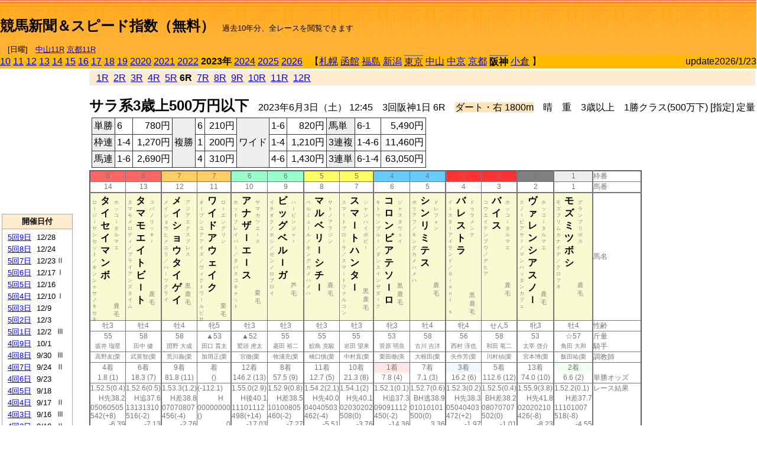

--- FILE ---
content_type: text/html; charset=Shift_JIS
request_url: http://jiro8.sakura.ne.jp/index.php?code=2309030106
body_size: 70994
content:
<!DOCTYPE HTML PUBLIC "-//W3C//DTD HTML 4.01 Transitional//EN">

<html lang="ja">

<head>
<!--<meta http-equiv="Content-Type" content="text/html; charset=Shift_JIS">-->
<!--<meta http-equiv="Content-Type" content="text/html; charset=UTF-8">-->
<meta http-equiv="Content-Type" content="text/html; charset=Shift_JIS">

<meta http-equiv="Content-Script-Type" content="text/javascript">
<META name="y_key" content="0b403f35a5bcfbbe">
<meta name="description" content="スピード指数、競馬新聞、出馬表、馬柱、先行指数、ペース指数、上がり指数、レース結果を無料で過去１０年分閲覧できます。西田式をベースに穴馬を予想でき的中率、回収率も高いコンピュータ馬券">
<meta name="keywords" content="競馬新聞,無料,スピード指数,出馬表,馬柱,予想,穴,西田式,過去,結果">
<LINK rel="stylesheet" type="text/css" href="style12.css" media="all" />
<LINK rel="stylesheet" type="text/css" href="style32.css" media="print" />
<!--<link rel="stylesheet" type="text/css" href="pstyle.css" media="print" />-->

<title>競馬新聞＆スピード指数（無料）</title>



<style type="text/css">
<!--
	@media print {
		.no_print {display:none;}
	}
	@page { margin-top: 20px; margin-bottom: 0px;}
-->
</style>

<script type="text/javascript">
<!--
function dbcl(row) {
	url = "index.php?code=";
	window.open(url + row  ,"OpenWindow","");
}
function dbcl2(row) {
	url = "index.php?code=";
	window.open(url + row + "&code2=1"  ,"_self","");
}
//-->
</script>

<!-- google analytics -->




</head>



<body bgcolor="#FFFFFF" leftmargin="0" topmargin="0" rightmargin="0" marginwidth="0" marginheight="0">



<table width='100%' border='0' cellspacing='0' cellpadding='0' background='top_back.gif' summary='馬柱' class='no_print'><tr><td height='75' valign='top' nowrap><b><font size='+2'><br><a href='https://jiro8.sakura.ne.jp/' class=ca1>競馬新聞＆スピード指数（無料）</a></font></b><font size='-1'>　過去10年分、全レースを閲覧できます<br><br>　[日曜]　<a href='/index.php?code=2606010911'>中山11R</a> <a href='/index.php?code=2608010911'>京都11R</a></font></td><td nowrap></td><td valign='top' align='right' nowrap><b><div style='display: inline-block; _display: inline;'><table><tr><td height='1'></td></tr></table>
<script async src="https://pagead2.googlesyndication.com/pagead/js/adsbygoogle.js?client=ca-pub-8377013184421915"
     crossorigin="anonymous"></script>
<!-- 9 -->
<ins class="adsbygoogle"
     style="display:inline-block;width:468px;height:60px"
     data-ad-client="ca-pub-8377013184421915"
     data-ad-slot="2362522969"></ins>
<script>
     (adsbygoogle = window.adsbygoogle || []).push({});
</script>




</div></b></td></tr></table><table border=0 cellspacing=0 cellpadding=0 bgcolor='#ffbb00' summary='-' class='no_print'><tr><td nowrap><a href='https://jiro8.sakura.ne.jp/index.php?code=1009030106'>10</a> <a href='https://jiro8.sakura.ne.jp/index.php?code=1109030106'>11</a> <a href='https://jiro8.sakura.ne.jp/index.php?code=1209030106'>12</a> <a href='https://jiro8.sakura.ne.jp/index.php?code=1309030106'>13</a> <a href='https://jiro8.sakura.ne.jp/index.php?code=1409030106'>14</a> <a href='https://jiro8.sakura.ne.jp/index.php?code=1509030106'>15</a> <a href='https://jiro8.sakura.ne.jp/index.php?code=1609030106'>16</a> <a href='https://jiro8.sakura.ne.jp/index.php?code=1709030106'>17</a> <a href='https://jiro8.sakura.ne.jp/index.php?code=1809030106'>18</a> <a href='https://jiro8.sakura.ne.jp/index.php?code=1909030106'>19</a> <a href='https://jiro8.sakura.ne.jp/index.php?code=2009030106'>2020</a> <a href='https://jiro8.sakura.ne.jp/index.php?code=2109030106'>2021</a> <a href='https://jiro8.sakura.ne.jp/index.php?code=2209030106'>2022</a> <b>2023年</b> <a href='https://jiro8.sakura.ne.jp/index.php?code=2409030106'>2024</a> <a href='https://jiro8.sakura.ne.jp/index.php?code=2509030106'>2025</a> <a href='https://jiro8.sakura.ne.jp/index.php?code=2609030106'>2026</a> </td><td align='left' nowrap width='100%'><table border=0 cellspacing=0 cellpadding=0 bordercolor='#ffbb00' summary='-'><tr><td>&nbsp;&nbsp;&nbsp;【</td><td nowrap><a href='https://jiro8.sakura.ne.jp/index.php?code=2301999906'>札幌</a></td><td>&nbsp;</td><td nowrap><a href='https://jiro8.sakura.ne.jp/index.php?code=2302999906'>函館</a></td><td>&nbsp;</td><td nowrap><a href='https://jiro8.sakura.ne.jp/index.php?code=2303999906'>福島</a></td><td>&nbsp;</td><td nowrap><a href='https://jiro8.sakura.ne.jp/index.php?code=2304999906'>新潟</a></td><td>&nbsp;</td><td nowrap class='c81'><a href='https://jiro8.sakura.ne.jp/index.php?code=2305030106'>東京</a></td><td>&nbsp;</td><td nowrap><a href='https://jiro8.sakura.ne.jp/index.php?code=2306999906'>中山</a></td><td>&nbsp;</td><td nowrap><a href='https://jiro8.sakura.ne.jp/index.php?code=2307999906'>中京</a></td><td>&nbsp;</td><td nowrap><a href='https://jiro8.sakura.ne.jp/index.php?code=2308999906'>京都</a></td><td>&nbsp;</td><td nowrap class='c81'><b>阪神</b></td><td>&nbsp;</td><td nowrap><a href='https://jiro8.sakura.ne.jp/index.php?code=2310999906'>小倉</a></td><td>&nbsp;</td><td>】</td></tr></table></td><td align='right' nowrap>update2026/1/23</td></tr></table><table summary='-'><tr><TD valign='top'><TABLE width=120 cellspacing=0 cellpadding=0 border=0 summary='-' class='no_print'><tr><td>
<script async src="//pagead2.googlesyndication.com/pagead/js/adsbygoogle.js"></script>
<!-- 6 -->
<ins class="adsbygoogle"
     style="display:inline-block;width:120px;height:240px"
     data-ad-client="ca-pub-8377013184421915"
     data-ad-slot="2599712389"></ins>
<script>
(adsbygoogle = window.adsbygoogle || []).push({});
</script>


</td></tr><tr><td height='3'></td></tr></table><TABLE width='120' cellspacing='0' cellpadding='0' border='0' summary='-' class='no_print'><tr bgcolor='#AAAAAA'><td><TABLE width='100%' cellspacing='1' cellpadding='3' border='0' summary='-'><tr><td bgcolor='#FFEBCD' width='180' align='center'><b><font size='-1'>開催日付</font></b></td></tr><TR><TD bgcolor='#FFFFFF'><table cellpadding='0' summary='-'><tr><td class='f21'>&nbsp;<a href='https://jiro8.sakura.ne.jp/index.php?code=2309050906'>5回9日</a></td><td class='f21'>12/28</td><td class='f22'>
</td></tr><tr><td class='f21'>&nbsp;<a href='https://jiro8.sakura.ne.jp/index.php?code=2309050806'>5回8日</a></td><td class='f21'>12/24</td><td class='f22'>
</td></tr><tr><td class='f21'>&nbsp;<a href='https://jiro8.sakura.ne.jp/index.php?code=2309050706'>5回7日</a></td><td class='f21'>12/23</td><td class='f22'>Ⅱ
</td></tr><tr><td class='f21'>&nbsp;<a href='https://jiro8.sakura.ne.jp/index.php?code=2309050606'>5回6日</a></td><td class='f21'>12/17</td><td class='f22'>Ⅰ
</td></tr><tr><td class='f21'>&nbsp;<a href='https://jiro8.sakura.ne.jp/index.php?code=2309050506'>5回5日</a></td><td class='f21'>12/16</td><td class='f22'>
</td></tr><tr><td class='f21'>&nbsp;<a href='https://jiro8.sakura.ne.jp/index.php?code=2309050406'>5回4日</a></td><td class='f21'>12/10</td><td class='f22'>Ⅰ
</td></tr><tr><td class='f21'>&nbsp;<a href='https://jiro8.sakura.ne.jp/index.php?code=2309050306'>5回3日</a></td><td class='f21'>12/9</td><td class='f22'>
</td></tr><tr><td class='f21'>&nbsp;<a href='https://jiro8.sakura.ne.jp/index.php?code=2309050206'>5回2日</a></td><td class='f21'>12/3</td><td class='f22'>
</td></tr><tr><td class='f21'>&nbsp;<a href='https://jiro8.sakura.ne.jp/index.php?code=2309050106'>5回1日</a></td><td class='f21'>12/2</td><td class='f22'>Ⅲ
</td></tr><tr><td class='f21'>&nbsp;<a href='https://jiro8.sakura.ne.jp/index.php?code=2309040906'>4回9日</a></td><td class='f21'>10/1</td><td class='f22'>
</td></tr><tr><td class='f21'>&nbsp;<a href='https://jiro8.sakura.ne.jp/index.php?code=2309040806'>4回8日</a></td><td class='f21'>9/30</td><td class='f22'>Ⅲ
</td></tr><tr><td class='f21'>&nbsp;<a href='https://jiro8.sakura.ne.jp/index.php?code=2309040706'>4回7日</a></td><td class='f21'>9/24</td><td class='f22'>Ⅱ
</td></tr><tr><td class='f21'>&nbsp;<a href='https://jiro8.sakura.ne.jp/index.php?code=2309040606'>4回6日</a></td><td class='f21'>9/23</td><td class='f22'>
</td></tr><tr><td class='f21'>&nbsp;<a href='https://jiro8.sakura.ne.jp/index.php?code=2309040506'>4回5日</a></td><td class='f21'>9/18</td><td class='f22'>
</td></tr><tr><td class='f21'>&nbsp;<a href='https://jiro8.sakura.ne.jp/index.php?code=2309040406'>4回4日</a></td><td class='f21'>9/17</td><td class='f22'>Ⅱ
</td></tr><tr><td class='f21'>&nbsp;<a href='https://jiro8.sakura.ne.jp/index.php?code=2309040306'>4回3日</a></td><td class='f21'>9/16</td><td class='f22'>Ⅲ
</td></tr><tr><td class='f21'>&nbsp;<a href='https://jiro8.sakura.ne.jp/index.php?code=2309040206'>4回2日</a></td><td class='f21'>9/10</td><td class='f22'>Ⅱ
</td></tr><tr><td class='f21'>&nbsp;<a href='https://jiro8.sakura.ne.jp/index.php?code=2309040106'>4回1日</a></td><td class='f21'>9/9</td><td class='f22'>
</td></tr><tr><td class='f21'>&nbsp;<a href='https://jiro8.sakura.ne.jp/index.php?code=2309030806'>3回8日</a></td><td class='f21'>6/25</td><td class='f22'>Ⅰ
</td></tr><tr><td class='f21'>&nbsp;<a href='https://jiro8.sakura.ne.jp/index.php?code=2309030706'>3回7日</a></td><td class='f21'>6/24</td><td class='f22'>
</td></tr><tr><td class='f21'>&nbsp;<a href='https://jiro8.sakura.ne.jp/index.php?code=2309030606'>3回6日</a></td><td class='f21'>6/18</td><td class='f22'>Ⅲ
</td></tr><tr><td class='f21'>&nbsp;<a href='https://jiro8.sakura.ne.jp/index.php?code=2309030506'>3回5日</a></td><td class='f21'>6/17</td><td class='f22'>
</td></tr><tr><td class='f21'>&nbsp;<a href='https://jiro8.sakura.ne.jp/index.php?code=2309030406'>3回4日</a></td><td class='f21'>6/11</td><td class='f22'>
</td></tr><tr><td class='f21'>&nbsp;<a href='https://jiro8.sakura.ne.jp/index.php?code=2309030306'>3回3日</a></td><td class='f21'>6/10</td><td class='f22'>
</td></tr><tr><td class='f21'>&nbsp;<a href='https://jiro8.sakura.ne.jp/index.php?code=2309030206'>3回2日</a></td><td class='f21'>6/4</td><td class='f22'>
</td></tr><tr><td class='f21'>&nbsp;&nbsp;<b>3回1日</b></td><td class='f21'>6/3</td><td class='f22'>Ⅲ
</td></tr><tr><td class='f21'>&nbsp;<a href='https://jiro8.sakura.ne.jp/index.php?code=2309020806'>2回8日</a></td><td class='f21'>4/16</td><td class='f22'>Ⅲ
</td></tr><tr><td class='f21'>&nbsp;<a href='https://jiro8.sakura.ne.jp/index.php?code=2309020706'>2回7日</a></td><td class='f21'>4/15</td><td class='f22'>Ⅲ
</td></tr><tr><td class='f21'>&nbsp;<a href='https://jiro8.sakura.ne.jp/index.php?code=2309020606'>2回6日</a></td><td class='f21'>4/9</td><td class='f22'>Ⅰ
</td></tr><tr><td class='f21'>&nbsp;<a href='https://jiro8.sakura.ne.jp/index.php?code=2309020506'>2回5日</a></td><td class='f21'>4/8</td><td class='f22'>Ⅱ
</td></tr><tr><td class='f21'>&nbsp;<a href='https://jiro8.sakura.ne.jp/index.php?code=2309020406'>2回4日</a></td><td class='f21'>4/2</td><td class='f22'>Ⅰ
</td></tr><tr><td class='f21'>&nbsp;<a href='https://jiro8.sakura.ne.jp/index.php?code=2309020306'>2回3日</a></td><td class='f21'>4/1</td><td class='f22'>
</td></tr><tr><td class='f21'>&nbsp;<a href='https://jiro8.sakura.ne.jp/index.php?code=2309020206'>2回2日</a></td><td class='f21'>3/26</td><td class='f22'>
</td></tr><tr><td class='f21'>&nbsp;<a href='https://jiro8.sakura.ne.jp/index.php?code=2309020106'>2回1日</a></td><td class='f21'>3/25</td><td class='f22'>Ⅲ
</td></tr><tr><td class='f21'>&nbsp;<a href='https://jiro8.sakura.ne.jp/index.php?code=2309011206'>1回12日</a></td><td class='f21'>3/19</td><td class='f22'>Ⅱ
</td></tr><tr><td class='f21'>&nbsp;<a href='https://jiro8.sakura.ne.jp/index.php?code=2309011106'>1回11日</a></td><td class='f21'>3/18</td><td class='f22'>
</td></tr><tr><td class='f21'>&nbsp;<a href='https://jiro8.sakura.ne.jp/index.php?code=2309011006'>1回10日</a></td><td class='f21'>3/12</td><td class='f22'>Ⅱ
</td></tr><tr><td class='f21'>&nbsp;<a href='https://jiro8.sakura.ne.jp/index.php?code=2309010906'>1回9日</a></td><td class='f21'>3/11</td><td class='f22'>Ⅱ
</td></tr><tr><td class='f21'>&nbsp;<a href='https://jiro8.sakura.ne.jp/index.php?code=2309010806'>1回8日</a></td><td class='f21'>3/5</td><td class='f22'>
</td></tr><tr><td class='f21'>&nbsp;<a href='https://jiro8.sakura.ne.jp/index.php?code=2309010706'>1回7日</a></td><td class='f21'>3/4</td><td class='f22'>Ⅱ
</td></tr><tr><td class='f21'>&nbsp;<a href='https://jiro8.sakura.ne.jp/index.php?code=2309010606'>1回6日</a></td><td class='f21'>2/26</td><td class='f22'>Ⅲ
</td></tr><tr><td class='f21'>&nbsp;<a href='https://jiro8.sakura.ne.jp/index.php?code=2309010506'>1回5日</a></td><td class='f21'>2/25</td><td class='f22'>
</td></tr><tr><td class='f21'>&nbsp;<a href='https://jiro8.sakura.ne.jp/index.php?code=2309010406'>1回4日</a></td><td class='f21'>2/19</td><td class='f22'>
</td></tr><tr><td class='f21'>&nbsp;<a href='https://jiro8.sakura.ne.jp/index.php?code=2309010306'>1回3日</a></td><td class='f21'>2/18</td><td class='f22'>Ⅲ
</td></tr><tr><td class='f21'>&nbsp;<a href='https://jiro8.sakura.ne.jp/index.php?code=2309010206'>1回2日</a></td><td class='f21'>2/12</td><td class='f22'>Ⅱ
</td></tr><tr><td class='f21'>&nbsp;<a href='https://jiro8.sakura.ne.jp/index.php?code=2309010106'>1回1日</a></td><td class='f21'>2/11</td><td class='f22'>
</td></tr><tr><td>&nbsp;</td></tr></table></TD></TR><tr><td bgcolor='#FFEBCD' width='180' align='center'><b><font size='-1'>Menu</font></b></td></tr><TR><TD bgcolor='#FFFFFF'><table cellpadding='0' summary='-'><tr><td>&nbsp;<a href='index.php'><font size='-1'>トップページ</font></a></td></tr><tr><td>&nbsp;<a href='https://jiro8.sakura.ne.jp/index2.php?code=2309030106' target='_blank'><font size='-1'>横書き版</font></a></td></tr><tr><td>&nbsp;<a href='speed.html' target='_blank'><font size='-1'>ｽﾋﾟｰﾄﾞ指数の説明</font></a></td></tr><tr><td>&nbsp;<a href='ranking.php' target='_blank'><font size='-1'>ランキング</font></a></td></tr><tr><td>&nbsp; </td></tr><tr><td height="15"></td></tr>



</table>
</td></tr></TABLE></td></tr></TABLE>

<!--<font size=-1>update 2009/12/20</font>-->
<font size=-2 class="no_print">&nbsp;当サイトはリンクフリーです</font>
<br class="no_print"><font size=-1 class="no_print">*出馬表は前日更新</font><br>
<font size=-2 class="no_print">&nbsp;<a href='https://form1.fc2.com/form/?id=746822' target="_blank">問い合わせ</a></font>


</TD><td>&nbsp;　
</td><td valign="top">


<table width="100%" border="1" cellpadding="2" cellspacing="0" bordercolor="#eeeeee" summary="-" class="no_print"><tr><td  bgcolor="#FFEBCD">
&nbsp; <a href='https://jiro8.sakura.ne.jp/index.php?code=2309030101'>1R</a>&nbsp; <a href='https://jiro8.sakura.ne.jp/index.php?code=2309030102'>2R</a>&nbsp; <a href='https://jiro8.sakura.ne.jp/index.php?code=2309030103'>3R</a>&nbsp; <a href='https://jiro8.sakura.ne.jp/index.php?code=2309030104'>4R</a>&nbsp; <a href='https://jiro8.sakura.ne.jp/index.php?code=2309030105'>5R</a>&nbsp;<b>6R</b>&nbsp; <a href='https://jiro8.sakura.ne.jp/index.php?code=2309030107'>7R</a>&nbsp; <a href='https://jiro8.sakura.ne.jp/index.php?code=2309030108'>8R</a>&nbsp; <a href='https://jiro8.sakura.ne.jp/index.php?code=2309030109'>9R</a>&nbsp; <a href='https://jiro8.sakura.ne.jp/index.php?code=2309030110'>10R</a>&nbsp; <a href='https://jiro8.sakura.ne.jp/index.php?code=2309030111'>11R</a>&nbsp; <a href='https://jiro8.sakura.ne.jp/index.php?code=2309030112'>12R</a>
</td></tr></table>



<br class="no_print">

<NOBR><b><font size='+2'>サラ系3歳上500万円以下</font></b>　2023年6月3日（土） 12:45　3回阪神1日 6R　<font style='background-color:#FFE4B5'>ダート・右 1800m</font>　晴　重　3歳以上　1勝クラス(500万下) [指定] 定量</NOBR><table class="no_print" cellspacing=3 summary="-"><tr><td><table class="ct5" border=1 cellpadding=3 cellspacing=0 summary="-"><tr><td bgcolor='#eeeeee'>単勝</td><td>6</td><td align=right>&nbsp;780円</td><td bgcolor='#eeeeee' rowspan=3>複勝</td><td>6</td><td align=right>&nbsp;210円</td><td bgcolor='#eeeeee' rowspan=3>ワイド</td><td>1-6</td><td align=right>&nbsp;820円</td><td bgcolor='#eeeeee'>馬単</td><td>6-1</td><td align=right>&nbsp;5,490円</td></tr><tr><td bgcolor='#eeeeee'>枠連</td><td>1-4</td><td align=right>&nbsp;1,270円</td><td>1</td><td align=right>&nbsp;200円</td><td>1-4</td><td align=right>&nbsp;1,210円</td><td bgcolor='#eeeeee'>3連複</td><td>1-4-6</td><td align=right>&nbsp;11,460円</td></tr><tr><td bgcolor='#eeeeee'>馬連</td><td>1-6</td><td align=right>&nbsp;2,690円</td><td>4</td><td align=right>&nbsp;310円</td><td>4-6</td><td align=right>&nbsp;1,430円</td><td bgcolor='#eeeeee'>3連単</td><td>6-1-4</td><td align=right>&nbsp;63,050円</td></tr></table><td></tr></table><table class=c1 border=0 cellpadding=0 cellspacing=0 summary="-"><tr><td bgcolor="#FF6666" class=c21>8</td><td bgcolor="#FF6666" class=c31>8</td><td bgcolor="#FFCC66" class=c21>7</td><td bgcolor="#FFCC66" class=c31>7</td><td bgcolor="#99FFCC" class=c21>6</td><td bgcolor="#99FFCC" class=c31>6</td><td bgcolor="#FFFF66" class=c21>5</td><td bgcolor="#FFFF66" class=c31>5</td><td bgcolor="#66CCFF" class=c21>4</td><td bgcolor="#66CCFF" class=c31>4</td><td bgcolor="#FF3333" class=c21>3</td><td bgcolor="#FF3333" class=c31>3</td><td bgcolor="#808080" class=c31>2</td><td bgcolor="#eeeeee" class=c31>1</td><td class=c54>枠番</td></tr><tr><td class=c22>14</td><td class=c32>13</td><td class=c22>12</td><td class=c32>11</td><td class=c22>10</td><td class=c32>9</td><td class=c22>8</td><td class=c32>7</td><td class=c22>6</td><td class=c32>5</td><td class=c22>4</td><td class=c32>3</td><td class=c32>2</td><td class=c32>1</td><td class=c57>馬番</td></tr><tr><td class=c23><table border=0 cellpadding=3 cellspacing=0><tr><td class=c232 rowspan=2>ロ<br>ｌ<br>ジ<br>ｌ<br>サ<br>ン<br>セ<br>ッ<br>ト<br>／<br>キ<br>ン<br>シ<br>ャ<br>サ<br>ノ<br>キ<br>セ<br>キ<br></td><td class=c231 rowspan=2>タ<br>イ<br>セ<br>イ<br>マ<br>ン<br>ボ<br></td><td class=c232>ホ<br>ッ<br>コ<br>ｌ<br>タ<br>ル<br>マ<br>エ<br></td></tr><tr><td class=c101 valign=bottom>　<br>鹿<br>毛<br></td></tr></table></td><td class=c33><table border=0 cellpadding=3 cellspacing=0><tr><td class=c232 rowspan=2>タ<br>マ<br>モ<br>メ<br>ロ<br>デ<br>ィ<br>／<br>ブ<br>ラ<br>イ<br>ア<br>ン<br>ズ<br>タ<br>イ<br>ム<br></td><td class=c231 rowspan=2>タ<br>マ<br>モ<br>エ<br>イ<br>ト<br>ビ<br>ｌ<br>ト<br></td><td class=c232>コ<br>パ<br>ノ<br>リ<br>ッ<br>キ<br>ｌ<br></td></tr><tr><td class=c101 valign=bottom>　<br>鹿<br>毛<br></td></tr></table></td><td class=c23><table border=0 cellpadding=3 cellspacing=0><tr><td class=c232 rowspan=2>メ<br>イ<br>シ<br>ョ<br>ウ<br>ヒ<br>メ<br>ユ<br>リ<br>／<br>ハ<br>ｌ<br>ツ<br>ク<br>ラ<br>イ<br></td><td class=c231 rowspan=2>メ<br>イ<br>シ<br>ョ<br>ウ<br>タ<br>イ<br>ゲ<br>イ<br></td><td class=c232>ア<br>ジ<br>ア<br>エ<br>ク<br>ス<br>プ<br>レ<br>ス<br></td></tr><tr><td class=c101 valign=bottom>黒<br>鹿<br>毛<br></td></tr></table></td><td class=c33><table border=0 cellpadding=3 cellspacing=0><tr><td class=c232 rowspan=2>オ<br>ｌ<br>プ<br>ン<br>ユ<br>ア<br>ア<br>イ<br>ズ<br>／<br>ヴ<br>ィ<br>ク<br>ト<br>ワ<br>ｌ<br>ル<br>ピ<br>サ<br></td><td class=c231 rowspan=2>ワ<br>イ<br>ド<br>ア<br>ウ<br>ェ<br>イ<br>ク<br></td><td class=c232>ロ<br>ｌ<br>エ<br>ン<br>グ<br>リ<br>ン<br></td></tr><tr><td class=c101 valign=bottom>　<br>栗<br>毛<br></td></tr></table></td><td class=c23><table border=0 cellpadding=3 cellspacing=0><tr><td class=c232 rowspan=2>ホ<br>ッ<br>ト<br>フ<br>レ<br>イ<br>バ<br>ｌ<br>／<br>タ<br>バ<br>ス<br>コ<br>キ<br>ャ<br>ッ<br>ト<br></td><td class=c231 rowspan=2>ア<br>ナ<br>ザ<br>ｌ<br>エ<br>ｌ<br>ス<br></td><td class=c232>ヤ<br>マ<br>カ<br>ツ<br>エ<br>ｌ<br>ス<br></td></tr><tr><td class=c101 valign=bottom>　<br>栗<br>毛<br></td></tr></table></td><td class=c33><table border=0 cellpadding=3 cellspacing=0><tr><td class=c232 rowspan=2>イ<br>チ<br>オ<br>ク<br>ノ<br>ホ<br>シ<br>／<br>ゼ<br>ン<br>ノ<br>ロ<br>ブ<br>ロ<br>イ<br></td><td class=c231 rowspan=2>ビ<br>ッ<br>グ<br>ベ<br>ル<br>ｌ<br>ガ<br></td><td class=c232>ハ<br>ｌ<br>ビ<br>ン<br>ジ<br>ャ<br>ｌ<br></td></tr><tr><td class=c101 valign=bottom>　<br>芦<br>毛<br></td></tr></table></td><td class=c23><table border=0 cellpadding=3 cellspacing=0><tr><td class=c232 rowspan=2>ベ<br>ル<br>ミ<br>ュ<br>ｌ<br>ル<br>／<br>キ<br>ン<br>グ<br>カ<br>メ<br>ハ<br>メ<br>ハ<br></td><td class=c231 rowspan=2>マ<br>ル<br>ベ<br>リ<br>ｌ<br>シ<br>チ<br>ｌ<br></td><td class=c232>サ<br>ト<br>ノ<br>ア<br>ラ<br>ジ<br>ン<br></td></tr><tr><td class=c101 valign=bottom>　<br>鹿<br>毛<br></td></tr></table></td><td class=c33><table border=0 cellpadding=3 cellspacing=0><tr><td class=c232 rowspan=2>ス<br>マ<br>ｌ<br>ト<br>ブ<br>ロ<br>ｌ<br>ラ<br>／<br>ス<br>マ<br>ｌ<br>ト<br>フ<br>ァ<br>ル<br>コ<br>ン<br></td><td class=c231 rowspan=2>ス<br>マ<br>ｌ<br>ト<br>ハ<br>ン<br>タ<br>ｌ<br></td><td class=c232>シ<br>ャ<br>ン<br>ハ<br>イ<br>ボ<br>ビ<br>ｌ<br></td></tr><tr><td class=c101 valign=bottom>黒<br>鹿<br>毛<br></td></tr></table></td><td class=c23><table border=0 cellpadding=3 cellspacing=0><tr><td class=c232 rowspan=2>キ<br>ト<br>ゥ<br>ン<br>ブ<br>ル<br>ｌ<br>／<br>ダ<br>ン<br>ス<br>イ<br>ン<br>ザ<br>ダ<br>ｌ<br>ク<br></td><td class=c231 rowspan=2>コ<br>ロ<br>ン<br>ビ<br>ア<br>テ<br>ソ<br>ｌ<br>ロ<br></td><td class=c232>ジ<br>ャ<br>ス<br>タ<br>ウ<br>ェ<br>イ<br></td></tr><tr><td class=c101 valign=bottom>黒<br>鹿<br>毛<br></td></tr></table></td><td class=c33><table border=0 cellpadding=3 cellspacing=0><tr><td class=c232 rowspan=2>ポ<br>リ<br>ア<br>フ<br>／<br>キ<br>ン<br>グ<br>カ<br>メ<br>ハ<br>メ<br>ハ<br></td><td class=c231 rowspan=2>シ<br>ン<br>リ<br>ミ<br>テ<br>ス<br></td><td class=c232>ド<br>レ<br>フ<br>ォ<br>ン<br></td></tr><tr><td class=c101 valign=bottom>　<br>鹿<br>毛<br></td></tr></table></td><td class=c23><table border=0 cellpadding=3 cellspacing=0><tr><td class=c232 rowspan=2>イ<br>ｌ<br>ス<br>タ<br>ｌ<br>ア<br>イ<br>ラ<br>ン<br>ド<br>／<br>Ｇ<br>ｉ<br>ａ<br>ｎ<br>ｔ<br>　<br>ｓ<br>　<br></td><td class=c231 rowspan=2>バ<br>レ<br>ス<br>ト<br>ラ<br></td><td class=c232>ド<br>ゥ<br>ラ<br>メ<br>ン<br>テ<br></td></tr><tr><td class=c101 valign=bottom>黒<br>鹿<br>毛<br></td></tr></table></td><td class=c33><table border=0 cellpadding=3 cellspacing=0><tr><td class=c232 rowspan=2>コ<br>ウ<br>エ<br>イ<br>テ<br>ン<br>プ<br>ウ<br>／<br>デ<br>ヒ<br>ア<br></td><td class=c231 rowspan=2>バ<br>イ<br>ス<br></td><td class=c232>ホ<br>ッ<br>コ<br>ｌ<br>タ<br>ル<br>マ<br>エ<br></td></tr><tr><td class=c101 valign=bottom>　<br>鹿<br>毛<br></td></tr></table></td><td class=c33><table border=0 cellpadding=3 cellspacing=0><tr><td class=c232 rowspan=2>ス<br>ノ<br>ｌ<br>ピ<br>ア<br>サ<br>ｌ<br>／<br>マ<br>ン<br>ハ<br>ッ<br>タ<br>ン<br>カ<br>フ<br>ェ<br></td><td class=c231 rowspan=2>ヴ<br>ァ<br>レ<br>ン<br>シ<br>ア<br>ス<br>ノ<br>ｌ<br></td><td class=c232>ホ<br>ッ<br>コ<br>ｌ<br>タ<br>ル<br>マ<br>エ<br></td></tr><tr><td class=c101 valign=bottom>　<br>鹿<br>毛<br></td></tr></table></td><td class=c33><table border=0 cellpadding=3 cellspacing=0><tr><td class=c232 rowspan=2>モ<br>ズ<br>フ<br>リ<br>ム<br>カ<br>ナ<br>イ<br>デ<br>／<br>ク<br>ロ<br>フ<br>ネ<br></td><td class=c231 rowspan=2>モ<br>ズ<br>ミ<br>ツ<br>ボ<br>シ<br></td><td class=c232>グ<br>ラ<br>ン<br>プ<br>リ<br>ボ<br>ス<br></td></tr><tr><td class=c101 valign=bottom>　<br>鹿<br>毛<br></td></tr></table></td><td class=c54>馬名</td></tr><tr><td class=c21>牡3</td><td class=c31>牡4</td><td class=c21>牡4</td><td class=c31>牝5</td><td class=c21>牡3</td><td class=c31>牡3</td><td class=c21>牡3</td><td class=c31>牡3</td><td class=c21>牝3</td><td class=c31>牡4</td><td class=c21>牝4</td><td class=c31>せん5</td><td class=c31>牝3</td><td class=c31>牡4</td><td class=c54>性齢</td></tr><tr><td class=c24>55</td><td class=c34>58</td><td class=c24>58</td><td class=c34>▲53</td><td class=c24>▲52</td><td class=c34>55</td><td class=c24>55</td><td class=c34>55</td><td class=c24>53</td><td class=c34>58</td><td class=c24>56</td><td class=c34>58</td><td class=c34>53</td><td class=c34>☆57</td><td class=c53>斤量</td></tr><tr class=c2><td class=c21>坂井 瑠星</td><td class=c31>田中 健</td><td class=c21>団野 大成</td><td class=c31>田口 貫太</td><td class=c21>鷲頭 虎太</td><td class=c31>菱田 裕二</td><td class=c21>鮫島 克駿</td><td class=c31>岩田 望来</td><td class=c21>菅原 明良</td><td class=c31>古川 吉洋</td><td class=c21>西村 淳也</td><td class=c31>和田 竜二</td><td class=c31>太宰 啓介</td><td class=c31>角田 大和</td><td class=c56>騎手</td></tr><tr class=c2><td class=c21>高野友(栗</td><td class=c31>武英智(栗</td><td class=c21>荒川義(栗</td><td class=c31>加用正(栗</td><td class=c21>宮徹(栗</td><td class=c31>牧浦充(栗</td><td class=c21>橋口慎(栗</td><td class=c31>中村直(栗</td><td class=c21>栗田徹(美</td><td class=c31>大根田(栗</td><td class=c21>矢作芳(栗</td><td class=c31>川村禎(栗</td><td class=c31>宮本博(栗</td><td class=c31>飯田祐(栗</td><td class=c56>調教師</td></tr><tr><td class=c24>4着</td><td class=c34>6着</td><td class=c24>9着</td><td class=c34>着</td><td class=c24>12着</td><td class=c34>8着</td><td class=c24>11着</td><td class=c34>10着</td><td bgcolor='#ffe5e5' class=c24>1着</td><td class=c34>7着</td><td bgcolor='#F0F8FF' class=c24>3着</td><td class=c34>5着</td><td class=c34>13着</td><td bgcolor='#F0FFF0' class=c34>2着</td><td class=c53></td></tr><tr><td class=c21>1.8 (1)</td><td class=c31>18.3 (7)</td><td class=c21>81.8 (11)</td><td class=c31> ()</td><td class=c21>146.2 (13)</td><td class=c31>57.5 (9)</td><td class=c21>12.7 (5)</td><td class=c31>21.3 (8)</td><td class=c21>7.8 (4)</td><td class=c31>7.1 (3)</td><td class=c21>16.2 (6)</td><td class=c31>112.6 (12)</td><td class=c31>74.0 (10)</td><td class=c31>6.6 (2)</td><td class=c54>単勝オッズ</td></tr><tr><td class=c25>1.52.5(0.4)</td><td class=c35>1.52.6(0.5)</td><td class=c25>1.53.3(1.2)</td><td class=c35>(-112.1)</td><td class=c25>1.55.0(2.9)</td><td class=c35>1.52.9(0.8)</td><td class=c25>1.54.2(2.1)</td><td class=c35>1.54.1(2)</td><td class=c25>1.52.1(0.1)</td><td class=c35>1.52.7(0.6)</td><td class=c25>1.52.3(0.2)</td><td class=c35>1.52.5(0.4)</td><td class=c35>1.55.9(3.8)</td><td class=c35>1.52.2(0.1)</td><td class=c53>レース結果</td></tr><tr><td class=c27>H先38.2</td><td class=c37>H追37.6</td><td class=c27>H差38.8</td><td class=c37>H　</td><td class=c27>H後40.1</td><td class=c37>H差38.5</td><td class=c27>H先40.0</td><td class=c37>H先40.1</td><td class=c27>H追37.3</td><td class=c37>BH逃38.9</td><td class=c27>H先38.3</td><td class=c37>BH差38.2</td><td class=c37>H先41.8</td><td class=c37>H差37.7</td><td class=c53></td></tr><tr><td class=c25>05060505</td><td class=c35>13131310</td><td class=c25>07070807</td><td class=c35>00000000</td><td class=c25>11101112</td><td class=c35>10100805</td><td class=c25>04040503</td><td class=c35>02030202</td><td class=c25>09091112</td><td class=c35>01010101</td><td class=c25>05040403</td><td class=c35>08070707</td><td class=c35>02020210</td><td class=c35>11101007</td><td class=c53></td></tr><tr><td class=c25>542(+8)</td><td class=c35>516(-2)</td><td class=c25>456(-4)</td><td class=c35>()</td><td class=c25>498(+14)</td><td class=c35>460(-2)</td><td class=c25>462(-4)</td><td class=c35>508(0)</td><td class=c25>450(-2)</td><td class=c35>500(0)</td><td class=c25>472(+2)</td><td class=c35>502(0)</td><td class=c35>426(-8)</td><td class=c35>518(-8)</td><td class=c53></td></tr><tr><td class=c27>-6.39</td><td class=c37>-7.13</td><td class=c27>-2.76</td><td class=c37>0</td><td class=c27>-17.03</td><td class=c37>-7.27</td><td class=c27>-5.51</td><td class=c37>-3.76</td><td class=c27>-14.36</td><td class=c37>3.36</td><td class=c27>-1.97</td><td class=c37>-1.01</td><td class=c37>-8.23</td><td class=c37>-4.55</td><td class=c53></td></tr><tr><td class=c27>-2.39</td><td class=c37>-3.13</td><td class=c27>1.23</td><td class=c37>0</td><td class=c27>-13.03</td><td class=c37>-3.27</td><td class=c27>-1.51</td><td class=c37>0.23</td><td class=c27>-10.36</td><td class=c37>7.36</td><td class=c27>2.02</td><td class=c37>2.98</td><td class=c37>-4.23</td><td class=c37>-0.55</td><td class=c53></td></tr><tr><td class=c27>-3.27</td><td class=c37>2.59</td><td class=c27>-7.91</td><td class=c37>0</td><td class=c27>-20.52</td><td class=c37>-5.90</td><td class=c27>-19.03</td><td class=c37>-19.91</td><td class=c27>4.19</td><td class=c37>-8.78</td><td class=c27>-3.94</td><td class=c37>-2.65</td><td class=c37>-35.20</td><td class=c37>1.51</td><td class=c53></td></tr><tr><td class=c27>74.33</td><td class=c37>79.45</td><td class=c27>73.32</td><td class=c37>0</td><td class=c27>46.43</td><td class=c37>70.82</td><td class=c27>59.44</td><td class=c37>60.31</td><td class=c27>73.83</td><td class=c37>78.57</td><td class=c27>78.08</td><td class=c37>80.33</td><td class=c37>40.55</td><td class=c37>80.95</td><td nowrap class=c53></td></tr><tr><td class=c21></td><td class=c31></td><td class=c21></td><td class=c31></td><td class=c21></td><td class=c31></td><td class=c21></td><td class=c31></td><td class=c21></td><td class=c31></td><td class=c21></td><td class=c31></td><td class=c31></td><td class=c31></td><td class=c54></td></tr><tr><td class=c24>△</td><td class=c34>◎</td><td class=c24></td><td class=c34></td><td class=c24></td><td class=c34></td><td class=c24></td><td class=c34>▲</td><td class=c24></td><td class=c34>△</td><td class=c24></td><td class=c34></td><td class=c34></td><td class=c34>○</td><td class=c24>本紙)独自指数</td></tr><tr><td class=c24>△</td><td class=c34>▲</td><td class=c24></td><td class=c34></td><td class=c24></td><td class=c34></td><td class=c24>△</td><td class=c34>◎</td><td class=c24></td><td class=c34></td><td class=c24></td><td class=c34></td><td class=c34></td><td class=c34>○</td><td class=c24>SP指数補正後</td></tr><tr><td class=c221></td><td class=c321>▲</td><td class=c221></td><td class=c321></td><td class=c221></td><td class=c321></td><td class=c221>△</td><td class=c321>◎</td><td class=c221>△</td><td class=c321></td><td class=c221></td><td class=c321></td><td class=c321></td><td class=c321>○</td><td class=c321>前走の指数</td></tr><tr><td class=c25></td><td bgcolor='#F0FFF0' class=c35></td><td class=c25></td><td class=c35></td><td class=c25></td><td bgcolor='#ffe5e5' class=c35></td><td class=c25></td><td class=c35></td><td class=c25></td><td bgcolor='#F0FFF0' class=c35></td><td class=c25></td><td class=c35></td><td bgcolor='#ffe5e5' class=c35></td><td bgcolor='#F0FFF0' class=c35></td><td class=c53></td></tr><tr><td class=c25>04/30京曇</td><td bgcolor='#F0FFF0' class=c35>05/21新晴</td><td class=c25>05/21京晴</td><td class=c35>05/06京曇</td><td class=c25>03/18阪雨</td><td bgcolor='#ffe5e5' class=c35>05/14新曇</td><td class=c25>05/06新曇</td><td class=c351>02/26小晴</td><td class=c25>05/07京雨</td><td bgcolor='#F0FFF0' class=c35>05/14京小</td><td class=c25>04/02阪晴</td><td class=c35>05/14京小</td><td bgcolor='#ffe5e5' class=c35>05/20京晴</td><td bgcolor='#F0FFF0' class=c35>05/13新晴</td><td class=c53>前走の成績</td></tr><tr><td ondblclick='dbcl(2308010405)'  class=c25>500万下</td><td bgcolor='#F0FFF0' ondblclick='dbcl(2304010812)'  class=c35>500万下</td><td ondblclick='dbcl(2308011007)'  class=c25>500万下</td><td ondblclick='dbcl(2308010508)'  class=c35>500万下</td><td ondblclick='dbcl(2309011102)'  class=c25>未勝利</td><td bgcolor='#ffe5e5' ondblclick='dbcl(2304010603)'  class=c35>未勝利</td><td ondblclick='dbcl(2304010309)'  class=c25>500万下</td><td ondblclick='dbcl(2310020608)'  class=c35>500万下</td><td ondblclick='dbcl(2308010606)'  class=c25>500万下</td><td bgcolor='#F0FFF0' ondblclick='dbcl(2308010807)'  class=c35>500万下</td><td ondblclick='dbcl(2309020406)'  class=c25>500万下</td><td ondblclick='dbcl(2308010807)'  class=c35>500万下</td><td bgcolor='#ffe5e5' ondblclick='dbcl(2308010901)'  class=c35>未勝利</td><td bgcolor='#F0FFF0' ondblclick='dbcl(2304010508)'  class=c35>500万下</td><td class=c53>レース名</td></tr><tr><td class=c25>ダ1800重</td><td bgcolor='#F0FFF0' class=c35>ダ1800良</td><td class=c25>ダ1900良</td><td class=c35>ダ1800良</td><td class=c25>ダ1800不</td><td bgcolor='#ffe5e5' class=c35>ダ1800良</td><td class=c25>ダ1800稍</td><td class=c35>ダ1700稍</td><td class=c25>ダ1800不</td><td bgcolor='#F0FFF0' class=c35>ダ1800重</td><td class=c25>ダ1800良</td><td class=c35>ダ1800重</td><td bgcolor='#ffe5e5' class=c35>ダ1800重</td><td bgcolor='#F0FFF0' class=c35>ダ1800良</td><td class=c53>コース</td></tr><tr><td class=c25>西村淳56</td><td bgcolor='#F0FFF0' class=c35>田中健58</td><td class=c25>団野大58</td><td class=c35>和田竜56</td><td class=c25>今村聖53</td><td bgcolor='#ffe5e5' class=c35>菱田裕56</td><td class=c25>菱田裕56</td><td class=c35>古川吉56</td><td class=c25>杉原誠54</td><td bgcolor='#F0FFF0' class=c35>古川吉58</td><td class=c25>古川奈52</td><td class=c35>国分恭58</td><td bgcolor='#ffe5e5' class=c35>太宰啓54</td><td bgcolor='#F0FFF0' class=c35>富田暁58</td><td class=c53>騎手,斤量</td></tr><tr><td class=c25>12ﾄ6番4</td><td bgcolor='#F0FFF0' class=c35>15ﾄ11番4</td><td class=c25>10ﾄ3番7</td><td class=c35>10ﾄ8番7</td><td class=c25>11ﾄ3番9</td><td bgcolor='#ffe5e5' class=c35>15ﾄ14番4</td><td class=c25>15ﾄ5番10</td><td class=c35>16ﾄ2番16</td><td class=c25>12ﾄ9番9</td><td bgcolor='#F0FFF0' class=c35>12ﾄ3番5</td><td class=c25>9ﾄ1番6</td><td class=c35>12ﾄ5番10</td><td bgcolor='#ffe5e5' class=c35>16ﾄ14番12</td><td bgcolor='#F0FFF0' class=c35>10ﾄ5番5</td><td nowrap class=c53>頭数,馬番,人気</td></tr><tr><td class=c30>1.53.9④</td><td bgcolor='#F0FFF0' class=c40>1.54.3②</td><td class=c30>2.03.3⑥</td><td class=c40>1.55.8⑦</td><td class=c30>1.55.7⑦</td><td bgcolor='#ffe5e5' class=c40>1.55.9①</td><td class=c30>1.55.0⑩</td><td class=c40>1.46.1⑤</td><td class=c30>1.52.4⑦</td><td bgcolor='#F0FFF0' class=c40>1.54.4②</td><td class=c30>1.55.8⑥</td><td class=c40>1.57.0⑥</td><td bgcolor='#ffe5e5' class=c40>1.57.3①</td><td bgcolor='#F0FFF0' class=c40>1.53.8②</td><td class=c53>タイム,(着順)</td></tr><tr><td class=c27>H先39.9</td><td bgcolor='#F0FFF0' class=c37>S差37.6</td><td class=c27>H先40.0</td><td class=c37>S差37.3</td><td class=c27>M追38.7</td><td bgcolor='#ffe5e5' class=c37>M差37.9</td><td class=c27>H先40.1</td><td class=c37>H差38.6</td><td class=c27>H追37.5</td><td bgcolor='#F0FFF0' class=c37>BH逃39.5</td><td class=c27>M先39.5</td><td class=c37>BH差40.7</td><td bgcolor='#ffe5e5' class=c37>H先40.8</td><td bgcolor='#F0FFF0' class=c37>H逃39.1</td><td nowrap class=c53>ﾍﾟｰｽ,脚質,上3F</td></tr><tr><td class=c25>03030405</td><td bgcolor='#F0FFF0' class=c35>09080706</td><td class=c25>04040403</td><td class=c35>05050506</td><td class=c25>05050710</td><td bgcolor='#ffe5e5' class=c35>14130907</td><td class=c25>04030505</td><td class=c35>07070706</td><td class=c25>10111211</td><td bgcolor='#F0FFF0' class=c35>01010101</td><td class=c25>03030303</td><td class=c35>10101008</td><td bgcolor='#ffe5e5' class=c35>03030303</td><td bgcolor='#F0FFF0' class=c35>01010101</td><td class=c53>通過順位</td></tr><tr><td class=c25>ｾﾗﾌｨ(2.3)</td><td bgcolor='#F0FFF0' class=c35>ｳﾞｨﾌ(0.3)</td><td class=c25>ｳｲﾝｳ(1.7)</td><td class=c35>ﾏﾅｳｽ(1.5)</td><td class=c25>ﾐｽﾃｨ(2.9)</td><td bgcolor='#ffe5e5' class=c35>ｽﾊﾟｰ(0.2)</td><td class=c25>ｼﾞｬｽ(1.2)</td><td class=c35>ｱｲﾌｧ(1)</td><td class=c25>ﾗｲｵｯ(0.7)</td><td bgcolor='#F0FFF0' class=c35>ｸﾞﾛｰ(0.1)</td><td class=c25>ﾃｲｴﾑ(1.3)</td><td class=c35>ｸﾞﾛｰ(2.7)</td><td bgcolor='#ffe5e5' class=c35>ｼｹﾞﾙ(0.1)</td><td bgcolor='#F0FFF0' class=c35>ﾚｯﾄﾞ(0.2)</td><td class=c53>ﾄｯﾌﾟ(ﾀｲﾑ差)</td></tr><tr><td class=c25>534(-4)5
</td><td bgcolor='#F0FFF0' class=c35>518(+6)1
</td><td class=c25>460(+14)7
</td><td class=c35>500(-2)7
</td><td class=c25>498(+2)8
</td><td bgcolor='#ffe5e5' class=c35>462(-4)1
</td><td class=c25>466(-2)7
</td><td class=c35>508(-4)7
</td><td class=c25>452(+2)1
</td><td bgcolor='#F0FFF0' class=c35>500(+6)2
</td><td class=c25>470(-2)6
</td><td class=c35>502(+2)4
</td><td bgcolor='#ffe5e5' class=c35>434(-8)5
</td><td bgcolor='#F0FFF0' class=c35>526(0)4
</td><td class=c53>馬体重()3F順</td></tr><tr><td class=c27>-9.24</td><td bgcolor='#F0FFF0' class=c37>-4.75</td><td class=c27>-10.50</td><td class=c37>-30.84</td><td class=c27>-33.62</td><td bgcolor='#ffe5e5' class=c37>-19.74</td><td class=c27>7.44</td><td class=c37>15.95</td><td class=c27>-20.80</td><td bgcolor='#F0FFF0' class=c37>-13.62</td><td class=c27>-10.84</td><td class=c37>-26.02</td><td bgcolor='#ffe5e5' class=c37>-34.98</td><td bgcolor='#F0FFF0' class=c37>12.78</td><td class=c53>先行指数</td></tr><tr><td class=c27>-5.24</td><td bgcolor='#F0FFF0' class=c37>-0.75</td><td class=c27>-7.50</td><td class=c37>-26.84</td><td class=c27>-29.62</td><td bgcolor='#ffe5e5' class=c37>-15.74</td><td class=c27>11.44</td><td class=c37>20.95</td><td class=c27>-16.80</td><td bgcolor='#F0FFF0' class=c37>-9.62</td><td class=c27>-6.84</td><td class=c37>-22.02</td><td bgcolor='#ffe5e5' class=c37>-30.98</td><td bgcolor='#F0FFF0' class=c37>16.78</td><td class=c53>ペース指数</td></tr><tr><td class=c27>-21.93</td><td bgcolor='#F0FFF0' class=c37>4.12</td><td class=c27>-18.29</td><td class=c37>3.15</td><td class=c27>-8.06</td><td bgcolor='#ffe5e5' class=c37>1.08</td><td class=c27>-18.21</td><td class=c37>-5.93</td><td class=c27>-1.08</td><td bgcolor='#F0FFF0' class=c37>-17.98</td><td class=c27>-13.16</td><td class=c37>-28.61</td><td bgcolor='#ffe5e5' class=c37>-30.31</td><td bgcolor='#F0FFF0' class=c37>-9.03</td><td class=c53>上がり指数</td></tr><tr><td class=c27>52.82</td><td bgcolor='#F0FFF0' class=c37>83.36</td><td class=c27>54.20</td><td class=c37>56.31</td><td class=c27>42.30</td><td bgcolor='#ffe5e5' class=c37>65.33</td><td class=c27>73.22</td><td class=c37>95.02</td><td class=c27>62.10</td><td bgcolor='#F0FFF0' class=c37>52.39</td><td class=c27>59.98</td><td class=c37>29.36</td><td bgcolor='#ffe5e5' class=c37>18.70</td><td bgcolor='#F0FFF0' class=c37>87.75</td><td class=c53>スピード指数</td></tr><tr><td class=c28></td><td class=c38></td><td class=c28></td><td class=c38></td><td class=c28></td><td class=c38></td><td class=c28></td><td class=c38></td><td class=c28></td><td class=c38></td><td class=c28></td><td class=c38></td><td class=c38></td><td class=c38></td><td class=c55></td></tr><tr><td bgcolor='#F0FFF0' class=c25></td><td class=c35></td><td class=c25></td><td class=c35></td><td class=c25></td><td class=c35></td><td bgcolor='#ffe5e5' class=c25></td><td class=c35></td><td bgcolor='#ffe5e5' class=c25></td><td class=c35></td><td class=c25></td><td class=c35></td><td class=c35></td><td class=c35></td><td class=c53></td></tr><tr><td bgcolor='#F0FFF0' class=c251>01/07山晴</td><td class=c351>02/05小晴</td><td class=c251>09/17中曇</td><td class=c35>03/18阪曇</td><td class=c25>01/14中小</td><td class=c35>04/02阪晴</td><td bgcolor='#ffe5e5' class=c251>01/29中晴</td><td class=c35>02/11阪晴</td><td bgcolor='#ffe5e5' class=c25>04/01山晴</td><td class=c35>04/29京曇</td><td class=c25>03/18中小</td><td class=c35>04/30京曇</td><td class=c35>04/01阪晴</td><td class=c35>04/29新晴</td><td nowrap class=c53>２走前の成績</td></tr><tr><td bgcolor='#F0FFF0' ondblclick='dbcl(2306010209)'  class=c25>500万下</td><td ondblclick='dbcl(2310010808)'  class=c35>500万下</td><td ondblclick='dbcl(2207050306)'  class=c25>500万下</td><td ondblclick='dbcl(2309011108)'  class=c35>500万下</td><td ondblclick='dbcl(2307010501)'  class=c25>未勝利</td><td ondblclick='dbcl(2309020403)'  class=c35>未勝利</td><td bgcolor='#ffe5e5' ondblclick='dbcl(2307011002)'  class=c25>未勝利</td><td ondblclick='dbcl(2309010106)'  class=c35>500万下</td><td bgcolor='#ffe5e5' ondblclick='dbcl(2306030301)'  class=c25>未勝利</td><td ondblclick='dbcl(2308010308)'  class=c35>500万下</td><td ondblclick='dbcl(2307020306)'  class=c25>500万下</td><td ondblclick='dbcl(2308010407)'  class=c35>500万下</td><td ondblclick='dbcl(2309020301)'  class=c35>未勝利</td><td ondblclick='dbcl(2304010107)'  class=c35>500万下</td><td class=c53></td></tr><tr><td bgcolor='#F0FFF0' class=c25>ダ1800良</td><td class=c35>ダ2400良</td><td class=c25>ダ1800良</td><td class=c35>ダ1400不</td><td class=c25>ダ1200重</td><td class=c35>ダ2000良</td><td bgcolor='#ffe5e5' class=c25>ダ1800良</td><td class=c35>ダ1400良</td><td bgcolor='#ffe5e5' class=c25>ダ1800良</td><td class=c35>ダ1400良</td><td class=c25>ダ1800不</td><td class=c35>ダ1800重</td><td class=c35>ダ1400良</td><td class=c35>ダ1800良</td><td class=c53></td></tr><tr><td bgcolor='#F0FFF0' class=c25>T.バシ56</td><td class=c35>田中健57</td><td class=c25>団野大54</td><td class=c35>酒井学56</td><td class=c25>川端海53</td><td class=c35>今村聖53</td><td bgcolor='#ffe5e5' class=c25>鮫島克56</td><td class=c35>鮫島克56</td><td bgcolor='#ffe5e5' class=c25>原優介52</td><td class=c35>国分優58</td><td class=c25>古川奈52</td><td class=c35>西村淳58</td><td class=c35>藤懸貴54</td><td class=c35>今村聖55</td><td class=c53></td></tr><tr><td bgcolor='#F0FFF0' class=c25>16ﾄ10番3</td><td class=c35>12ﾄ10番4</td><td class=c25>12ﾄ8番8</td><td class=c35>13ﾄ2番8</td><td class=c25>16ﾄ4番7</td><td class=c35>11ﾄ11番4</td><td bgcolor='#ffe5e5' class=c25>12ﾄ10番4</td><td class=c35>10ﾄ1番9</td><td bgcolor='#ffe5e5' class=c25>14ﾄ12番1</td><td class=c35>14ﾄ12番6</td><td class=c25>12ﾄ6番3</td><td class=c35>11ﾄ5番5</td><td class=c35>16ﾄ1番12</td><td class=c35>14ﾄ3番4</td><td class=c53></td></tr><tr><td bgcolor='#F0FFF0' class=c30>1.53.9②</td><td class=c40>2.36.8④</td><td class=c30>1.54.6⑨</td><td class=c40>1.24.9⑦</td><td class=c30>1.17.6⑯</td><td class=c40>2.10.7⑥</td><td bgcolor='#ffe5e5' class=c30>1.55.5①</td><td class=c40>1.26.5⑦</td><td bgcolor='#ffe5e5' class=c30>1.55.2①</td><td class=c40>1.27.7⑫</td><td class=c30>1.51.9④</td><td class=c40>1.56.3⑨</td><td class=c40>1.29.3⑮</td><td class=c40>1.55.2④</td><td class=c53></td></tr><tr><td bgcolor='#F0FFF0' class=c27>H先39.7</td><td class=c37>S差39.1</td><td class=c27>S先39.2</td><td class=c37>H差37.7</td><td class=c27>H後40.9</td><td class=c37>M追39.3</td><td bgcolor='#ffe5e5' class=c27>M逃39.2</td><td class=c37>H先38.7</td><td bgcolor='#ffe5e5' class=c27>H先38.8</td><td class=c37>M差37.7</td><td class=c27>M差36.8</td><td class=c37>BH差39.8</td><td class=c37>H後38.7</td><td class=c37>H逃40.9</td><td class=c53></td></tr><tr><td bgcolor='#F0FFF0' class=c25>04030303</td><td class=c35>07070707</td><td class=c25>03030303</td><td class=c35>00000606</td><td class=c25>00001011</td><td class=c35>08090909</td><td bgcolor='#ffe5e5' class=c25>01010101</td><td class=c35>00000405</td><td bgcolor='#ffe5e5' class=c25>09090306</td><td class=c35>00000708</td><td class=c25>06060805</td><td class=c35>08070807</td><td class=c35>00001616</td><td class=c35>01010101</td><td class=c53></td></tr><tr><td bgcolor='#F0FFF0' class=c25>ﾐﾄﾉｵ(0.6)</td><td class=c35>ｹﾘｰｽ(1.4)</td><td class=c25>ｻﾝﾏﾙ(2)</td><td class=c35>ﾘｰﾍﾞ(0.5)</td><td class=c25>ﾌｫﾙﾃ(3.8)</td><td class=c35>ｼﾞｮｰ(1.4)</td><td bgcolor='#ffe5e5' class=c25>ﾈｲﾛﾝ(0)</td><td class=c35>ｷｮｳｴ(1.8)</td><td bgcolor='#ffe5e5' class=c25>ｽﾍﾟｼ(0.4)</td><td class=c35>ﾋﾞｵｸ(1.4)</td><td class=c25>ｱﾚﾏｰ(0.3)</td><td class=c35>ｴｱｱﾈ(2)</td><td class=c35>ﾓﾝﾈﾄ(3.2)</td><td class=c35>ｱﾙﾑﾌ(1.7)</td><td class=c53></td></tr><tr><td bgcolor='#F0FFF0' class=c25>538(-4)5
</td><td class=c35>512(-6)6
</td><td class=c25>446(-2)10
</td><td class=c35>502(0)5
</td><td class=c25>496(-4)16
</td><td class=c35>466(+6)4
</td><td bgcolor='#ffe5e5' class=c25>468(0)3
</td><td class=c35>512(+8)9
</td><td bgcolor='#ffe5e5' class=c25>450(-2)1
</td><td class=c35>494(+5)12
</td><td class=c25>472(-2)4
</td><td class=c35>500(0)7
</td><td class=c35>442()12
</td><td class=c35>526(-16)12
</td><td class=c53></td></tr><tr><td bgcolor='#F0FFF0' class=c27>15.85</td><td class=c37>2.38</td><td class=c27>-0.53</td><td class=c37>-3.21</td><td class=c27>-33.10</td><td class=c37>-21.53</td><td bgcolor='#ffe5e5' class=c27>-4.83</td><td class=c37>3.89</td><td bgcolor='#ffe5e5' class=c27>-10.54</td><td class=c37>-19.58</td><td class=c27>-19.91</td><td class=c37>-27.79</td><td class=c37>-32.61</td><td class=c37>10.91</td><td class=c53></td></tr><tr><td bgcolor='#F0FFF0' class=c27>19.85</td><td class=c37>1.38</td><td class=c27>3.46</td><td class=c37>5.78</td><td class=c27>-22.10</td><td class=c37>-21.53</td><td bgcolor='#ffe5e5' class=c27>-0.83</td><td class=c37>12.89</td><td bgcolor='#ffe5e5' class=c27>-6.54</td><td class=c37>-10.58</td><td class=c27>-15.91</td><td class=c37>-23.79</td><td class=c37>-23.61</td><td class=c37>14.91</td><td class=c53></td></tr><tr><td bgcolor='#F0FFF0' class=c27>-13.48</td><td class=c37>0.70</td><td class=c27>-10.73</td><td class=c37>-14.44</td><td class=c27>-65.29</td><td class=c37>-9.17</td><td bgcolor='#ffe5e5' class=c27>-10.32</td><td class=c37>-24.96</td><td bgcolor='#ffe5e5' class=c27>-6.44</td><td class=c37>-13.96</td><td class=c27>7.81</td><td class=c37>-20.64</td><td class=c37>-25.27</td><td class=c37>-25.43</td><td class=c53></td></tr><tr><td bgcolor='#F0FFF0' class=c27>86.37</td><td class=c37>82.08</td><td class=c27>72.73</td><td class=c37>71.33</td><td class=c27>-7.39</td><td class=c37>49.29</td><td bgcolor='#ffe5e5' class=c27>68.84</td><td class=c37>67.93</td><td bgcolor='#ffe5e5' class=c27>67.00</td><td class=c37>55.44</td><td class=c27>71.90</td><td class=c37>35.56</td><td class=c37>31.10</td><td class=c37>69.47</td><td class=c53></td></tr><tr><td class=c28></td><td class=c38></td><td class=c28></td><td class=c38></td><td class=c28></td><td class=c38></td><td class=c28></td><td class=c38></td><td class=c28></td><td class=c38></td><td class=c28></td><td class=c38></td><td class=c38></td><td class=c38></td><td class=c55></td></tr><tr><td bgcolor='#ffe5e5' class=c25></td><td class=c35></td><td class=c25></td><td class=c35></td><td class=c25></td><td bgcolor='#F0F8FF' class=c35></td><td class=c25></td><td bgcolor='#ffe5e5' class=c35></td><td bgcolor='#F0FFF0' class=c25></td><td class=c35></td><td class=c25></td><td class=c35></td><td class=c35></td><td class=c35></td><td class=c53></td></tr><tr><td bgcolor='#ffe5e5' class=c25>12/04山晴</td><td class=c35>01/22中晴</td><td class=c25>09/10中晴</td><td class=c351>12/18中晴</td><td class=c25>12/24阪晴</td><td bgcolor='#F0F8FF' class=c35>03/12阪晴</td><td class=c25>01/14中小</td><td bgcolor='#ffe5e5' class=c35>12/25阪晴</td><td bgcolor='#F0FFF0' class=c25>03/12山晴</td><td class=c351>11/20阪曇</td><td class=c25>03/04阪晴</td><td class=c351>01/08中晴</td><td class=c35><br></td><td class=c35>02/12小晴</td><td nowrap class=c53>３走前の成績</td></tr><tr><td bgcolor='#ffe5e5' ondblclick='dbcl(2206050204)'  class=c25>新馬</td><td ondblclick='dbcl(2307010807)'  class=c35>500万下</td><td ondblclick='dbcl(2207050106)'  class=c25>500万下</td><td ondblclick='dbcl(2207060606)'  class=c35>500万下</td><td ondblclick='dbcl(2209060702)'  class=c25>未勝利</td><td bgcolor='#F0F8FF' ondblclick='dbcl(2309011003)'  class=c35>未勝利</td><td ondblclick='dbcl(2307010505)'  class=c25>未勝利</td><td bgcolor='#ffe5e5' ondblclick='dbcl(2209060802)'  class=c35>未勝利</td><td bgcolor='#F0FFF0' ondblclick='dbcl(2306020601)'  class=c25>未勝利</td><td ondblclick='dbcl(2209050607)'  class=c35>500万下</td><td ondblclick='dbcl(2309010707)'  class=c25>500万下</td><td ondblclick='dbcl(2307010308)'  class=c35>500万下</td><td class=c35><br></td><td ondblclick='dbcl(2310020208)'  class=c35>500万下</td><td class=c53></td></tr><tr><td bgcolor='#ffe5e5' class=c25>ダ1800良</td><td class=c35>ダ1900良</td><td class=c25>ダ1800不</td><td class=c35>ダ1800良</td><td class=c25>ダ1200稍</td><td bgcolor='#F0F8FF' class=c35>ダ2000良</td><td class=c25>芝1400重</td><td bgcolor='#ffe5e5' class=c35>ダ1400良</td><td bgcolor='#F0FFF0' class=c25>ダ1800良</td><td class=c35>ダ1400稍</td><td class=c25>ダ1800良</td><td class=c35>ダ1900良</td><td class=c35><br></td><td class=c35>ダ1700重</td><td class=c53></td></tr><tr><td bgcolor='#ffe5e5' class=c25>T.マー55</td><td class=c35>松田大57</td><td class=c25>団野大54</td><td class=c35>富田暁55</td><td class=c25>大久保52</td><td bgcolor='#F0F8FF' class=c35>今村聖53</td><td class=c25>鮫島克56</td><td bgcolor='#ffe5e5' class=c35>鮫島克55</td><td bgcolor='#F0FFF0' class=c25>原優介52</td><td class=c35>国分優56</td><td class=c25>古川奈52</td><td class=c35>岩田望58</td><td class=c35><br></td><td class=c35>今村聖54</td><td class=c53></td></tr><tr><td bgcolor='#ffe5e5' class=c25>15ﾄ1番1</td><td class=c35>12ﾄ1番2</td><td class=c25>10ﾄ6番7</td><td class=c35>13ﾄ6番8</td><td class=c25>16ﾄ4番9</td><td bgcolor='#F0F8FF' class=c35>14ﾄ7番10</td><td class=c25>18ﾄ11番7</td><td bgcolor='#ffe5e5' class=c35>16ﾄ4番5</td><td bgcolor='#F0FFF0' class=c25>16ﾄ11番5</td><td class=c35>16ﾄ4番6</td><td class=c25>8ﾄ4番4</td><td class=c35>12ﾄ2番4</td><td class=c35><br></td><td class=c35>14ﾄ4番2</td><td class=c53></td></tr><tr><td bgcolor='#ffe5e5' class=c30>1.56.3①</td><td class=c40>2.02.7④</td><td class=c30>1.53.1⑨</td><td class=c40>1.57.6⑥</td><td class=c30>1.15.1⑦</td><td bgcolor='#F0F8FF' class=c40>2.10.6③</td><td class=c30>1.25.4⑮</td><td bgcolor='#ffe5e5' class=c40>1.26.7①</td><td bgcolor='#F0FFF0' class=c30>1.54.7②</td><td class=c40>1.26.9⑪</td><td class=c30>1.55.0⑥</td><td class=c40>2.03.9⑪</td><td class=c35><br></td><td class=c40>1.46.2⑬</td><td class=c53></td></tr><tr><td bgcolor='#ffe5e5' class=c27>S先38.6</td><td class=c37>H追39.4</td><td class=c27>S差37.8</td><td class=c37>H差41.2</td><td class=c27>M先38.8</td><td bgcolor='#F0F8FF' class=c37>S差38.7</td><td class=c27>H差37.7</td><td bgcolor='#ffe5e5' class=c37>H先38.9</td><td bgcolor='#F0FFF0' class=c27>H先39.1</td><td class=c37>M後37.0</td><td class=c27>H先40.3</td><td class=c37>BS先40.0</td><td class=c35><br></td><td class=c37>H後39.1</td><td class=c53></td></tr><tr><td bgcolor='#ffe5e5' class=c25>04040404</td><td class=c35>10101109</td><td class=c25>03030606</td><td class=c35>08090606</td><td class=c25>00000206</td><td bgcolor='#F0F8FF' class=c35>11110906</td><td class=c25>00000808</td><td bgcolor='#ffe5e5' class=c35>00000505</td><td bgcolor='#F0FFF0' class=c25>10100302</td><td class=c35>00001111</td><td class=c25>02020303</td><td class=c35>04050305</td><td class=c35><br></td><td class=c35>02030611</td><td class=c53></td></tr><tr><td bgcolor='#ffe5e5' class=c25>ﾄﾛﾋﾟ(0.2)</td><td class=c35>ｼｮｳｻ(0.4)</td><td class=c25>ﾀｲｾｲ(1.9)</td><td class=c35>ｴﾋﾟｯ(1.1)</td><td class=c25>ｻｲﾚﾝ(2.5)</td><td bgcolor='#F0F8FF' class=c35>ｴﾝﾂｫ(0.8)</td><td class=c25>ｱｽｸﾋ(1.9)</td><td bgcolor='#ffe5e5' class=c35>ﾓｶﾗｴ(0.1)</td><td bgcolor='#F0FFF0' class=c25>ｳｨﾝﾀ(0.2)</td><td class=c35>ﾗｸｽﾊ(1.7)</td><td class=c25>ﾃｰｵｰ(1.7)</td><td class=c35>ｳｲﾝｻ(2.7)</td><td class=c35><br></td><td class=c35>ﾐｷﾉﾌ(1.7)</td><td class=c53></td></tr><tr><td bgcolor='#ffe5e5' class=c25>542()1
</td><td class=c35>518(0)1
</td><td class=c25>448(+8)9
</td><td class=c35>502(+4)5
</td><td class=c25>500(0)10
</td><td bgcolor='#F0F8FF' class=c35>460(-6)1
</td><td class=c25>468(-2)16
</td><td bgcolor='#ffe5e5' class=c35>504(-4)2
</td><td bgcolor='#F0FFF0' class=c25>452(+2)1
</td><td class=c35>488(-2)10
</td><td class=c25>474(-6)7
</td><td class=c35>500(-2)10
</td><td class=c35><br></td><td class=c35>542(0)12
</td><td class=c53></td></tr><tr><td bgcolor='#ffe5e5' class=c27>-16.52</td><td class=c37>-12.28</td><td class=c27>-18.07</td><td class=c37>-7.50</td><td class=c27>-14.53</td><td bgcolor='#F0F8FF' class=c37>-25.46</td><td class=c27>0.23</td><td bgcolor='#ffe5e5' class=c37>2.05</td><td bgcolor='#F0FFF0' class=c27>-3.55</td><td class=c37>-20.72</td><td class=c27>3.16</td><td class=c37>-15.52</td><td class=c35><br></td><td class=c37>-1.40</td><td class=c53></td></tr><tr><td bgcolor='#ffe5e5' class=c27>-12.52</td><td class=c37>-9.28</td><td class=c27>-14.07</td><td class=c37>-3.50</td><td class=c27>-3.53</td><td bgcolor='#F0F8FF' class=c37>-25.46</td><td class=c27>4.23</td><td bgcolor='#ffe5e5' class=c37>11.05</td><td bgcolor='#F0FFF0' class=c27>0.44</td><td class=c37>-11.72</td><td class=c27>7.16</td><td class=c37>-12.52</td><td class=c35><br></td><td class=c37>3.59</td><td class=c53></td></tr><tr><td bgcolor='#ffe5e5' class=c27>-4.07</td><td class=c37>-13.49</td><td class=c27>-0.55</td><td class=c37>-28.07</td><td class=c27>-32.64</td><td bgcolor='#F0F8FF' class=c37>-4.45</td><td class=c27>-27.49</td><td bgcolor='#ffe5e5' class=c37>-27.46</td><td bgcolor='#F0FFF0' class=c27>-9.06</td><td class=c37>-5.03</td><td class=c27>-20.17</td><td class=c37>-18.29</td><td class=c35><br></td><td class=c37>-12.85</td><td class=c53></td></tr><tr><td bgcolor='#ffe5e5' class=c27>63.39</td><td class=c37>57.22</td><td class=c27>65.37</td><td class=c37>48.42</td><td class=c27>43.82</td><td bgcolor='#F0F8FF' class=c37>50.07</td><td class=c27>56.74</td><td bgcolor='#ffe5e5' class=c37>63.58</td><td bgcolor='#F0FFF0' class=c27>71.37</td><td class=c37>63.24</td><td class=c27>66.99</td><td class=c37>49.17</td><td class=c35><br></td><td class=c37>70.74</td><td class=c53></td></tr><tr><td class=c28></td><td class=c38></td><td class=c28></td><td class=c38></td><td class=c28></td><td class=c38></td><td class=c28></td><td class=c38></td><td class=c28></td><td class=c38></td><td class=c28></td><td class=c38></td><td class=c38></td><td class=c38></td><td class=c55></td></tr><tr><td class=c25></td><td class=c35></td><td bgcolor='#ffe5e5' class=c25></td><td class=c35></td><td class=c25></td><td class=c35></td><td class=c25></td><td bgcolor='#F0F8FF' class=c35></td><td class=c25></td><td class=c35></td><td class=c25></td><td bgcolor='#F0FFF0' class=c35></td><td class=c35></td><td bgcolor='#F0F8FF' class=c35></td><td class=c53></td></tr><tr><td class=c25><br></td><td class=c35>01/08中晴</td><td bgcolor='#ffe5e5' class=c25>06/25函曇</td><td class=c35>11/19阪晴</td><td class=c25>11/26阪曇</td><td class=c35>02/19阪小</td><td class=c25>11/12阪晴</td><td bgcolor='#F0F8FF' class=c35>12/10阪晴</td><td class=c25>02/12東晴</td><td class=c35>11/05阪晴</td><td class=c25>01/09中晴</td><td bgcolor='#F0FFF0' class=c35>12/18中晴</td><td class=c35><br></td><td bgcolor='#F0F8FF' class=c35>01/28小雪</td><td nowrap class=c53>４走前の成績</td></tr><tr><td class=c25><br></td><td ondblclick='dbcl(2307010308)'  class=c35>500万下</td><td bgcolor='#ffe5e5' ondblclick='dbcl(2202010502)'  class=c25>未勝利</td><td ondblclick='dbcl(2209050507)'  class=c35>500万下</td><td ondblclick='dbcl(2209050702)'  class=c25>未勝利</td><td ondblclick='dbcl(2309010401)'  class=c35>未勝利</td><td ondblclick='dbcl(2209050305)'  class=c25>新馬</td><td bgcolor='#F0F8FF' ondblclick='dbcl(2209060302)'  class=c35>未勝利</td><td ondblclick='dbcl(2305010603)'  class=c25>未勝利</td><td ondblclick='dbcl(2209050107)'  class=c35>500万下</td><td ondblclick='dbcl(2307010408)'  class=c25>500万下</td><td bgcolor='#F0FFF0' ondblclick='dbcl(2207060602)'  class=c35>500万下</td><td class=c35><br></td><td bgcolor='#F0F8FF' ondblclick='dbcl(2310010507)'  class=c35>500万下</td><td class=c53></td></tr><tr><td class=c25><br></td><td class=c35>ダ1900良</td><td bgcolor='#ffe5e5' class=c25>ダ1700重</td><td class=c35>ダ1800良</td><td class=c25>ダ1200稍</td><td class=c35>ダ1800稍</td><td class=c25>芝1600良</td><td bgcolor='#F0F8FF' class=c35>ダ1200良</td><td class=c25>ダ1600重</td><td class=c35>ダ1400良</td><td class=c25>ダ1800良</td><td bgcolor='#F0FFF0' class=c35>ダ1900良</td><td class=c35><br></td><td bgcolor='#F0F8FF' class=c35>ダ1700不</td><td class=c53></td></tr><tr><td class=c25><br></td><td class=c35>田中健57</td><td bgcolor='#ffe5e5' class=c25>吉田隼56</td><td class=c35>鮫島克55</td><td class=c25>大久保52</td><td class=c35>国分恭56</td><td class=c25>横山武55</td><td bgcolor='#F0F8FF' class=c35>鮫島克55</td><td class=c25>原優介52</td><td class=c35>国分優56</td><td class=c25>古川奈51</td><td bgcolor='#F0FFF0' class=c35>岩田望57</td><td class=c35><br></td><td bgcolor='#F0F8FF' class=c35>今村聖54</td><td class=c53></td></tr><tr><td class=c25><br></td><td class=c35>12ﾄ11番8</td><td bgcolor='#ffe5e5' class=c25>8ﾄ5番3</td><td class=c35>11ﾄ5番8</td><td class=c25>13ﾄ2番12</td><td class=c35>13ﾄ12番11</td><td class=c25>13ﾄ10番8</td><td bgcolor='#F0F8FF' class=c35>13ﾄ11番1</td><td class=c25>16ﾄ3番15</td><td class=c35>16ﾄ10番7</td><td class=c25>15ﾄ2番2</td><td bgcolor='#F0FFF0' class=c35>11ﾄ11番1</td><td class=c35><br></td><td bgcolor='#F0F8FF' class=c35>15ﾄ15番9</td><td class=c53></td></tr><tr><td class=c25><br></td><td class=c40>2.01.8④</td><td bgcolor='#ffe5e5' class=c30>1.45.8①</td><td class=c40>1.55.2⑤</td><td class=c30>1.13.9⑤</td><td class=c40>1.57.7⑤</td><td class=c30>1.35.3⑤</td><td bgcolor='#F0F8FF' class=c40>1.14.0③</td><td class=c30>1.37.8⑥</td><td class=c40>1.25.4⑥</td><td class=c30>1.55.7④</td><td bgcolor='#F0FFF0' class=c40>2.03.4②</td><td class=c35><br></td><td bgcolor='#F0F8FF' class=c40>1.44.3③</td><td class=c53></td></tr><tr><td class=c25><br></td><td class=c37>S差37.5</td><td bgcolor='#ffe5e5' class=c27>M差36.8</td><td class=c37>M差38.1</td><td class=c27>H先38.4</td><td class=c37>M差39.4</td><td class=c27>S逃35.8</td><td bgcolor='#F0F8FF' class=c37>H先37.7</td><td class=c27>S差37.0</td><td class=c37>H差37.3</td><td class=c27>M先38.6</td><td bgcolor='#F0FFF0' class=c37>BH差40.2</td><td class=c35><br></td><td bgcolor='#F0F8FF' class=c37>M逃37.2</td><td class=c53></td></tr><tr><td class=c25><br></td><td class=c35>08080606</td><td bgcolor='#ffe5e5' class=c25>05050503</td><td class=c35>07070706</td><td class=c25>00000405</td><td class=c35>12121108</td><td class=c25>00000101</td><td bgcolor='#F0F8FF' class=c35>00000505</td><td class=c25>00000707</td><td class=c35>00001108</td><td class=c25>03030303</td><td bgcolor='#F0FFF0' class=c35>06060607</td><td class=c35><br></td><td bgcolor='#F0F8FF' class=c35>01010101</td><td class=c53></td></tr><tr><td class=c25><br></td><td class=c35>ｳｲﾝｻ(0.6)</td><td bgcolor='#ffe5e5' class=c25>ｼｬﾝﾀ(0.3)</td><td class=c35>ﾌﾟﾚﾐ(1.8)</td><td class=c25>ﾀｲｾｲ(1.5)</td><td class=c35>ｲﾝｻﾞ(2.1)</td><td class=c25>ｴﾝﾌｧ(0.8)</td><td bgcolor='#F0F8FF' class=c35>ﾒｲｼｮ(1.5)</td><td class=c25>ﾒｲｼｮ(1.3)</td><td class=c35>ｲﾌﾃｨ(0.5)</td><td class=c25>ｴﾚｶﾞ(0.6)</td><td bgcolor='#F0FFF0' class=c35>ﾙｰﾊﾟ(0.3)</td><td class=c35><br></td><td bgcolor='#F0F8FF' class=c35>ﾄｯﾌﾟ(0.1)</td><td class=c53></td></tr><tr><td class=c25><br></td><td class=c35>518(-6)4
</td><td bgcolor='#ffe5e5' class=c25>440(0)1
</td><td class=c35>498(+6)4
</td><td class=c25>500(+2)7
</td><td class=c35>466(+2)4
</td><td class=c25>470()8
</td><td bgcolor='#F0F8FF' class=c35>508(+2)3
</td><td class=c25>450(0)6
</td><td class=c35>490(+2)5
</td><td class=c25>480(+2)8
</td><td bgcolor='#F0FFF0' class=c35>502(+6)2
</td><td class=c35><br></td><td bgcolor='#F0F8FF' class=c35>542(+12)10
</td><td class=c53></td></tr><tr><td class=c25><br></td><td class=c37>-20.65</td><td bgcolor='#ffe5e5' class=c27>-13.72</td><td class=c37>-12.46</td><td class=c27>-3.56</td><td class=c37>-21.17</td><td class=c27>7.13</td><td bgcolor='#F0F8FF' class=c37>-8.94</td><td class=c27>-17.42</td><td class=c37>0.37</td><td class=c27>-20.83</td><td bgcolor='#F0FFF0' class=c37>-11.45</td><td class=c35><br></td><td bgcolor='#F0F8FF' class=c37>-1.40</td><td class=c53></td></tr><tr><td class=c25><br></td><td class=c37>-17.65</td><td bgcolor='#ffe5e5' class=c27>-8.72</td><td class=c37>-8.46</td><td class=c27>7.43</td><td class=c37>-17.17</td><td class=c27>7.13</td><td bgcolor='#F0F8FF' class=c37>2.05</td><td class=c27>-11.42</td><td class=c37>9.37</td><td class=c27>-16.83</td><td bgcolor='#F0FFF0' class=c37>-8.45</td><td class=c35><br></td><td bgcolor='#F0F8FF' class=c37>3.59</td><td class=c53></td></tr><tr><td class=c25><br></td><td class=c37>2.40</td><td bgcolor='#ffe5e5' class=c27>9.87</td><td class=c37>-0.29</td><td class=c27>-27.15</td><td class=c37>-11.47</td><td class=c27>3.24</td><td bgcolor='#F0F8FF' class=c37>-17.14</td><td class=c27>-1.25</td><td class=c37>-8.55</td><td class=c27>-6.08</td><td bgcolor='#F0FFF0' class=c37>-20.18</td><td class=c35><br></td><td bgcolor='#F0F8FF' class=c37>4.82</td><td class=c53></td></tr><tr><td class=c25><br></td><td class=c37>64.75</td><td bgcolor='#ffe5e5' class=c27>81.14</td><td class=c37>71.24</td><td class=c27>60.28</td><td class=c37>51.35</td><td class=c27>90.38</td><td bgcolor='#F0F8FF' class=c37>64.91</td><td class=c27>67.32</td><td class=c37>80.82</td><td class=c27>57.08</td><td bgcolor='#F0FFF0' class=c37>51.36</td><td class=c35><br></td><td bgcolor='#F0F8FF' class=c37>88.41</td><td class=c53></td></tr><tr><td class=c28></td><td class=c38></td><td class=c28></td><td class=c38></td><td class=c28></td><td class=c38></td><td class=c28></td><td class=c38></td><td class=c28></td><td class=c38></td><td class=c28></td><td class=c38></td><td class=c38></td><td class=c38></td><td class=c55></td></tr><tr><td class=c25></td><td class=c35></td><td bgcolor='#F0F8FF' class=c25></td><td bgcolor='#F0F8FF' class=c35></td><td class=c25></td><td class=c35></td><td class=c25></td><td class=c35></td><td class=c25></td><td class=c35></td><td bgcolor='#F0F8FF' class=c25></td><td class=c35></td><td class=c35></td><td class=c35></td><td class=c53></td></tr><tr><td class=c25><br></td><td class=c35>12/18中晴</td><td bgcolor='#F0F8FF' class=c25>06/11函晴</td><td bgcolor='#F0F8FF' class=c35>10/22阪晴</td><td class=c25>11/20阪曇</td><td class=c35>01/29小曇</td><td class=c25><br></td><td class=c35>11/05阪晴</td><td class=c25>12/10山晴</td><td class=c35>10/09阪曇</td><td bgcolor='#F0F8FF' class=c25>12/28阪晴</td><td class=c35>12/03中晴</td><td class=c35><br></td><td class=c351>10/02中晴</td><td nowrap class=c53>５走前の成績</td></tr><tr><td class=c25><br></td><td ondblclick='dbcl(2207060602)'  class=c35>500万下</td><td bgcolor='#F0F8FF' ondblclick='dbcl(2202010106)'  class=c25>未勝利</td><td bgcolor='#F0F8FF' ondblclick='dbcl(2209040606)'  class=c35>500万下</td><td ondblclick='dbcl(2209050603)'  class=c25>未勝利</td><td ondblclick='dbcl(2310010602)'  class=c35>未勝利</td><td class=c25><br></td><td ondblclick='dbcl(2209050102)'  class=c35>未勝利</td><td ondblclick='dbcl(2206050304)'  class=c25>未勝利</td><td ondblclick='dbcl(2209040206)'  class=c35>500万下</td><td bgcolor='#F0F8FF' ondblclick='dbcl(2209060908)'  class=c25>500万下</td><td ondblclick='dbcl(2207060106)'  class=c35>500万下</td><td class=c35><br></td><td ondblclick='dbcl(2207050907)'  class=c35>500万下</td><td class=c53></td></tr><tr><td class=c25><br></td><td class=c35>ダ1900良</td><td bgcolor='#F0F8FF' class=c25>ダ1700良</td><td bgcolor='#F0F8FF' class=c35>ダ1800良</td><td class=c25>芝1600稍</td><td class=c35>芝1200重</td><td class=c25><br></td><td class=c35>ダ1200良</td><td class=c25>芝1800良</td><td class=c35>ダ1400稍</td><td bgcolor='#F0F8FF' class=c25>ダ1800良</td><td class=c35>ダ1800良</td><td class=c35><br></td><td class=c35>ダ1800良</td><td class=c53></td></tr><tr><td class=c25><br></td><td class=c35>田中健56</td><td bgcolor='#F0F8FF' class=c25>吉田隼56</td><td bgcolor='#F0F8FF' class=c35>鮫島克55</td><td class=c25>坂井瑠55</td><td class=c35>B.ムル56</td><td class=c25><br></td><td class=c35>鮫島克55</td><td class=c25>永野猛53</td><td class=c35>国分優55</td><td bgcolor='#F0F8FF' class=c25>古川奈50</td><td class=c35>富田暁57</td><td class=c35><br></td><td class=c35>今村聖51</td><td class=c53></td></tr><tr><td class=c25><br></td><td class=c35>11ﾄ10番9</td><td bgcolor='#F0F8FF' class=c25>14ﾄ12番8</td><td bgcolor='#F0F8FF' class=c35>11ﾄ8番9</td><td class=c25>14ﾄ13番10</td><td class=c35>18ﾄ11番9</td><td class=c25><br></td><td class=c35>14ﾄ10番1</td><td class=c25>16ﾄ14番14</td><td class=c35>16ﾄ14番8</td><td bgcolor='#F0F8FF' class=c25>11ﾄ1番6</td><td class=c35>10ﾄ2番2</td><td class=c35><br></td><td class=c35>16ﾄ5番11</td><td class=c53></td></tr><tr><td class=c25><br></td><td class=c40>2.03.7④</td><td bgcolor='#F0F8FF' class=c30>1.47.1③</td><td bgcolor='#F0F8FF' class=c40>1.54.2③</td><td class=c30>1.38.3⑫</td><td class=c40>1.11.9⑰</td><td class=c25><br></td><td class=c40>1.14.9⑤</td><td class=c30>1.50.5⑬</td><td class=c40>1.24.5④</td><td bgcolor='#F0F8FF' class=c30>1.54.9③</td><td class=c40>1.55.9④</td><td class=c35><br></td><td class=c40>1.55.5⑬</td><td class=c53></td></tr><tr><td class=c25><br></td><td class=c37>H先40.9</td><td bgcolor='#F0F8FF' class=c27>H差39.1</td><td bgcolor='#F0F8FF' class=c37>M差38.5</td><td class=c27>S後36.3</td><td class=c37>BM後36.1</td><td class=c25><br></td><td class=c37>M先38.1</td><td class=c27>M後36.9</td><td class=c37>H追36.0</td><td bgcolor='#F0F8FF' class=c27>M差38.2</td><td class=c37>BS差37.2</td><td class=c35><br></td><td class=c37>H先41.4</td><td class=c53></td></tr><tr><td class=c25><br></td><td class=c35>04040403</td><td bgcolor='#F0F8FF' class=c25>07070705</td><td bgcolor='#F0F8FF' class=c35>05050504</td><td class=c25>00000814</td><td class=c35>00001616</td><td class=c25><br></td><td class=c35>00000506</td><td class=c25>10100911</td><td class=c35>00001615</td><td bgcolor='#F0F8FF' class=c25>05050506</td><td class=c35>07070707</td><td class=c35><br></td><td class=c35>02020202</td><td class=c53></td></tr><tr><td class=c25><br></td><td class=c35>ﾙｰﾊﾟ(0.6)</td><td bgcolor='#F0F8FF' class=c25>ｴｺﾛｸ(0.1)</td><td bgcolor='#F0F8FF' class=c35>ﾃﾞﾙﾏ(0.4)</td><td class=c25>ﾏｲﾈﾙ(3.7)</td><td class=c35>ｽﾘｰｱ(2.2)</td><td class=c25><br></td><td class=c35>ｱｽﾀｰ(1.5)</td><td class=c25>ﾚｰﾍﾞ(2.1)</td><td class=c35>ｺﾞｰﾙ(1.2)</td><td bgcolor='#F0F8FF' class=c25>ﾌﾞﾗｯ(0.3)</td><td class=c35>ｳﾞｨﾝ(0.7)</td><td class=c35><br></td><td class=c35>ﾜﾝﾀﾞ(2.3)</td><td class=c53></td></tr><tr><td class=c25><br></td><td class=c35>524(+14)5
</td><td bgcolor='#F0F8FF' class=c25>440(-10)3
</td><td bgcolor='#F0F8FF' class=c35>492(-4)4
</td><td class=c25>498(+8)10
</td><td class=c35>464(+2)13
</td><td class=c25><br></td><td class=c35>506(-4)7
</td><td class=c25>450(-8)12
</td><td class=c35>488(+6)1
</td><td bgcolor='#F0F8FF' class=c25>478(-2)2
</td><td class=c35>496(-2)3
</td><td class=c35><br></td><td class=c35>530(0)14
</td><td class=c53></td></tr><tr><td class=c25><br></td><td class=c37>-9.88</td><td bgcolor='#F0F8FF' class=c27>13.06</td><td bgcolor='#F0F8FF' class=c37>-0.20</td><td class=c27>-15.30</td><td class=c37>-18.52</td><td class=c25><br></td><td class=c37>-15.80</td><td class=c27>-6.93</td><td class=c37>-6.15</td><td bgcolor='#F0F8FF' class=c27>-17.93</td><td class=c37>-24.09</td><td class=c35><br></td><td class=c37>5.48</td><td class=c53></td></tr><tr><td class=c25><br></td><td class=c37>-6.88</td><td bgcolor='#F0F8FF' class=c27>18.06</td><td bgcolor='#F0F8FF' class=c37>3.79</td><td class=c27>-15.30</td><td class=c37>-11.52</td><td class=c25><br></td><td class=c37>-4.80</td><td class=c27>-10.93</td><td class=c37>2.84</td><td bgcolor='#F0F8FF' class=c27>-13.93</td><td class=c37>-20.09</td><td class=c35><br></td><td class=c37>9.48</td><td class=c53></td></tr><tr><td class=c25><br></td><td class=c37>-26.25</td><td bgcolor='#F0F8FF' class=c27>-9.57</td><td bgcolor='#F0F8FF' class=c37>-3.79</td><td class=c27>-1.60</td><td class=c37>-24.81</td><td class=c25><br></td><td class=c37>-22.63</td><td class=c27>-4.97</td><td class=c37>6.53</td><td bgcolor='#F0F8FF' class=c27>-2.19</td><td class=c37>7.42</td><td class=c35><br></td><td class=c37>-30.64</td><td class=c53></td></tr><tr><td class=c25><br></td><td class=c37>46.85</td><td bgcolor='#F0F8FF' class=c27>88.49</td><td bgcolor='#F0F8FF' class=c37>80</td><td class=c27>63.08</td><td class=c37>43.66</td><td class=c25><br></td><td class=c37>52.56</td><td class=c27>64.09</td><td class=c37>89.37</td><td bgcolor='#F0F8FF' class=c27>63.87</td><td class=c37>67.33</td><td class=c35><br></td><td class=c37>58.84</td><td class=c53></td></tr><tr><td class=c28></td><td class=c38></td><td class=c28></td><td class=c38></td><td class=c28></td><td class=c38></td><td class=c28></td><td class=c38></td><td class=c28></td><td class=c38></td><td class=c28></td><td class=c38></td><td class=c38></td><td class=c38></td><td class=c55></td></tr><tr><td class=c29>00030000</td><td class=c39>00010702</td><td class=c29>00060402</td><td class=c39>02101300</td><td class=c29>01020001</td><td class=c39>00010302</td><td class=c29>02010100</td><td class=c39>00050100</td><td class=c29>00020101</td><td class=c39>01020302</td><td class=c29>01070500</td><td class=c39>00040901</td><td class=c39>00010000</td><td class=c39>04050000</td><td class=c54>脚質:逃先差追</td></tr><tr><td class=c29>1-1-0-1</td><td class=c39>1-1-1-9</td><td class=c29>1-0-2-9</td><td class=c39>1-2-4-16</td><td class=c29>0-0-0-5</td><td class=c39>1-0-1-2</td><td class=c29>1-0-0-1</td><td class=c39>1-1-1-3</td><td class=c29>1-1-0-2</td><td class=c39>1-1-0-8</td><td class=c29>1-0-4-6</td><td class=c39>1-1-2-11</td><td class=c39>1-0-0-1</td><td class=c39>1-1-2-6</td><td class=c54>全ダ</td></tr><tr><td class=c29>0-0-0-0</td><td class=c39>0-0-0-0</td><td class=c29>1-0-2-2</td><td class=c39>0-0-1-2</td><td class=c29>0-0-0-1</td><td class=c39>0-0-0-0</td><td class=c29>0-0-0-0</td><td class=c39>0-0-0-1</td><td class=c29>0-0-0-1</td><td class=c39>0-0-0-1</td><td class=c29>1-0-1-0</td><td class=c39>0-0-0-3</td><td class=c39>0-0-0-0</td><td class=c39>0-0-1-1</td><td class=c54>ダ1600～</td></tr><tr><td class=c29>1-1-0-1</td><td class=c39>1-1-1-4</td><td class=c29>0-0-0-6</td><td class=c39>1-2-3-12</td><td class=c29>0-0-0-1</td><td class=c39>1-0-0-1</td><td class=c29>1-0-0-1</td><td class=c39>0-0-0-0</td><td class=c29>1-1-0-1</td><td class=c39>0-1-0-0</td><td class=c29>0-0-2-6</td><td class=c39>1-0-1-7</td><td class=c39>1-0-0-0</td><td class=c39>1-1-1-5</td><td class=c54>ダ1800</td></tr><tr><td class=c28>0-0-0-0</td><td class=c38>0-0-0-4</td><td class=c28>0-0-0-1</td><td class=c38>0-0-0-1</td><td class=c28>0-0-0-0</td><td class=c38>0-0-1-1</td><td class=c28>0-0-0-0</td><td class=c38>0-0-0-0</td><td class=c28>0-0-0-0</td><td class=c38>0-0-0-0</td><td class=c28>0-0-0-0</td><td class=c38>0-1-1-1</td><td class=c38>0-0-0-0</td><td class=c38>0-0-0-0</td><td class=c55>～ダ2000</td></tr><tr><td colspan=2 class=c31>9%</td><td colspan=2 class=c31>7.9%</td><td colspan=2 class=c31>6.1%</td><td colspan=2 class=c31>7.6%</td><td colspan=2 class=c31>8%</td><td colspan=2 class=c31>8.2%</td><td colspan=1 class=c31>6.6%</td><td colspan=1 class=c31>6.7%</td><td nowrap class=c54>枠別勝率</td></tr></table><table width=854 cellpadding=0><tr><td><font size=-1>[参考レース数 ] 964</font></td><td rowspan=3 valign=top align=right><button type=button onclick='dbcl2(2309030106)' class='no_print'>過去の馬柱を全て表示</button></td></tr><tr><td><font size=-1>[脚質別の勝率] 逃:<b>20%</b> 先:<b>12%</b> 差:<b>7%</b> 追:<b>3%</b></font></td></tr><tr><td><font size=-1>[ペース] S:<b>17%</b> M:<b>44%</b> H:<b>39%</b></font></td></tr></table>
</td></tr></table>


<!--

<div class="no_print">
<table width="100%"><tr><td align="left" valign="bottom" width="127" height="100">
</td><td valign="top" align="left">

-->



<!--

</td></tr></table>

-->

<br>
<br>
<br>

<br>
<br>
<br>


<!--グーグル広告（タイトル）*****************************************************-->



<!--*****************************************************************************-->




</body>
</html>



--- FILE ---
content_type: text/html; charset=utf-8
request_url: https://www.google.com/recaptcha/api2/aframe
body_size: 267
content:
<!DOCTYPE HTML><html><head><meta http-equiv="content-type" content="text/html; charset=UTF-8"></head><body><script nonce="6IuPwQkZKwcFhjcgpcMAVw">/** Anti-fraud and anti-abuse applications only. See google.com/recaptcha */ try{var clients={'sodar':'https://pagead2.googlesyndication.com/pagead/sodar?'};window.addEventListener("message",function(a){try{if(a.source===window.parent){var b=JSON.parse(a.data);var c=clients[b['id']];if(c){var d=document.createElement('img');d.src=c+b['params']+'&rc='+(localStorage.getItem("rc::a")?sessionStorage.getItem("rc::b"):"");window.document.body.appendChild(d);sessionStorage.setItem("rc::e",parseInt(sessionStorage.getItem("rc::e")||0)+1);localStorage.setItem("rc::h",'1769309666069');}}}catch(b){}});window.parent.postMessage("_grecaptcha_ready", "*");}catch(b){}</script></body></html>